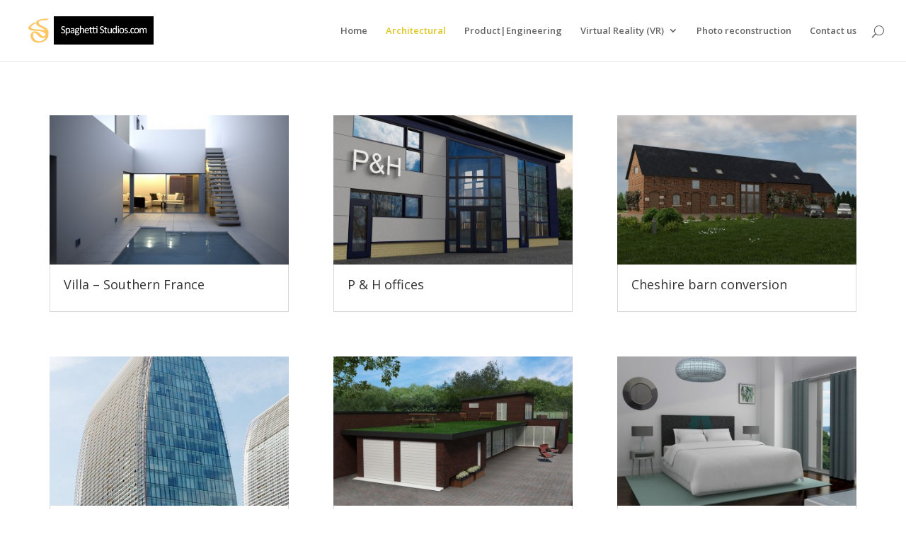

--- FILE ---
content_type: text/html; charset=UTF-8
request_url: http://www.spaghettistudios.com/arch-visualisation/
body_size: 24216
content:
<!DOCTYPE html>
<!--[if IE 6]>
<html id="ie6" lang="en-GB">
<![endif]-->
<!--[if IE 7]>
<html id="ie7" lang="en-GB">
<![endif]-->
<!--[if IE 8]>
<html id="ie8" lang="en-GB">
<![endif]-->
<!--[if !(IE 6) | !(IE 7) | !(IE 8)  ]><!-->
<html lang="en-GB">
<!--<![endif]-->
<head>
	<meta charset="UTF-8" />
			
	
	<link rel="pingback" href="http://www.spaghettistudios.com/xmlrpc.php" />

		<!--[if lt IE 9]>
	<script src="http://www.spaghettistudios.com/wp-content/themes/Divi/js/html5.js" type="text/javascript"></script>
	<![endif]-->

	<script type="text/javascript">
		document.documentElement.className = 'js';
	</script>

	<title>Architectural | Spaghetti Studios</title>
<link rel="alternate" type="application/rss+xml" title="Spaghetti Studios &raquo; Feed" href="http://www.spaghettistudios.com/feed/" />
<link rel="alternate" type="application/rss+xml" title="Spaghetti Studios &raquo; Comments Feed" href="http://www.spaghettistudios.com/comments/feed/" />
		<script type="text/javascript">
			window._wpemojiSettings = {"baseUrl":"https:\/\/s.w.org\/images\/core\/emoji\/72x72\/","ext":".png","source":{"concatemoji":"http:\/\/www.spaghettistudios.com\/wp-includes\/js\/wp-emoji-release.min.js?ver=4.4.33"}};
			!function(e,n,t){var a;function i(e){var t=n.createElement("canvas"),a=t.getContext&&t.getContext("2d"),i=String.fromCharCode;return!(!a||!a.fillText)&&(a.textBaseline="top",a.font="600 32px Arial","flag"===e?(a.fillText(i(55356,56806,55356,56826),0,0),3e3<t.toDataURL().length):"diversity"===e?(a.fillText(i(55356,57221),0,0),t=a.getImageData(16,16,1,1).data,a.fillText(i(55356,57221,55356,57343),0,0),(t=a.getImageData(16,16,1,1).data)[0],t[1],t[2],t[3],!0):("simple"===e?a.fillText(i(55357,56835),0,0):a.fillText(i(55356,57135),0,0),0!==a.getImageData(16,16,1,1).data[0]))}function o(e){var t=n.createElement("script");t.src=e,t.type="text/javascript",n.getElementsByTagName("head")[0].appendChild(t)}t.supports={simple:i("simple"),flag:i("flag"),unicode8:i("unicode8"),diversity:i("diversity")},t.DOMReady=!1,t.readyCallback=function(){t.DOMReady=!0},t.supports.simple&&t.supports.flag&&t.supports.unicode8&&t.supports.diversity||(a=function(){t.readyCallback()},n.addEventListener?(n.addEventListener("DOMContentLoaded",a,!1),e.addEventListener("load",a,!1)):(e.attachEvent("onload",a),n.attachEvent("onreadystatechange",function(){"complete"===n.readyState&&t.readyCallback()})),(a=t.source||{}).concatemoji?o(a.concatemoji):a.wpemoji&&a.twemoji&&(o(a.twemoji),o(a.wpemoji)))}(window,document,window._wpemojiSettings);
		</script>
		<meta content="Divi v.2.5.9" name="generator"/><style type="text/css">
img.wp-smiley,
img.emoji {
	display: inline !important;
	border: none !important;
	box-shadow: none !important;
	height: 1em !important;
	width: 1em !important;
	margin: 0 .07em !important;
	vertical-align: -0.1em !important;
	background: none !important;
	padding: 0 !important;
}
</style>
<link rel='stylesheet' id='divi-fonts-css'  href='http://fonts.googleapis.com/css?family=Open+Sans:300italic,400italic,600italic,700italic,800italic,400,300,600,700,800&#038;subset=latin,latin-ext' type='text/css' media='all' />
<link rel='stylesheet' id='divi-style-css'  href='http://www.spaghettistudios.com/wp-content/themes/Divi/style.css?ver=2.5.9' type='text/css' media='all' />
<link rel='stylesheet' id='et-shortcodes-css-css'  href='http://www.spaghettistudios.com/wp-content/themes/Divi/epanel/shortcodes/css/shortcodes.css?ver=3.0' type='text/css' media='all' />
<link rel='stylesheet' id='et-shortcodes-responsive-css-css'  href='http://www.spaghettistudios.com/wp-content/themes/Divi/epanel/shortcodes/css/shortcodes_responsive.css?ver=3.0' type='text/css' media='all' />
<link rel='stylesheet' id='magnific-popup-css'  href='http://www.spaghettistudios.com/wp-content/themes/Divi/includes/builder/styles/magnific_popup.css?ver=2.5.9' type='text/css' media='all' />
<link rel='stylesheet' id='__EPYT__style-css'  href='http://www.spaghettistudios.com/wp-content/plugins/youtube-embed-plus/styles/ytprefs.min.css?ver=4.4.33' type='text/css' media='all' />
<style id='__EPYT__style-inline-css' type='text/css'>

                .epyt-gallery-thumb {
                        width: 33.333%;
                }
</style>
<script type='text/javascript' src='http://www.spaghettistudios.com/wp-includes/js/jquery/jquery.js?ver=1.11.3'></script>
<script type='text/javascript' src='http://www.spaghettistudios.com/wp-includes/js/jquery/jquery-migrate.min.js?ver=1.2.1'></script>
<script type='text/javascript'>
/* <![CDATA[ */
var _EPYT_ = {"ajaxurl":"http:\/\/www.spaghettistudios.com\/wp-admin\/admin-ajax.php","security":"2b26af145e","gallery_scrolloffset":"20","eppathtoscripts":"http:\/\/www.spaghettistudios.com\/wp-content\/plugins\/youtube-embed-plus\/scripts\/","epresponsiveselector":"[\"iframe[src*='youtube.com']\",\"iframe[src*='youtube-nocookie.com']\",\"iframe[data-ep-src*='youtube.com']\",\"iframe[data-ep-src*='youtube-nocookie.com']\",\"iframe[data-ep-gallerysrc*='youtube.com']\"]","epdovol":"1","version":"11.1","evselector":"iframe.__youtube_prefs__[src], iframe[src*=\"youtube.com\/embed\/\"], iframe[src*=\"youtube-nocookie.com\/embed\/\"]"};
/* ]]> */
</script>
<script type='text/javascript' src='http://www.spaghettistudios.com/wp-content/plugins/youtube-embed-plus/scripts/ytprefs.min.js?ver=4.4.33'></script>
<link rel='https://api.w.org/' href='http://www.spaghettistudios.com/wp-json/' />
<link rel="EditURI" type="application/rsd+xml" title="RSD" href="http://www.spaghettistudios.com/xmlrpc.php?rsd" />
<link rel="wlwmanifest" type="application/wlwmanifest+xml" href="http://www.spaghettistudios.com/wp-includes/wlwmanifest.xml" /> 
<meta name="generator" content="WordPress 4.4.33" />
<link rel="canonical" href="http://www.spaghettistudios.com/arch-visualisation/" />
<link rel='shortlink' href='http://www.spaghettistudios.com/?p=54' />
<link rel="alternate" type="application/json+oembed" href="http://www.spaghettistudios.com/wp-json/oembed/1.0/embed?url=http%3A%2F%2Fwww.spaghettistudios.com%2Farch-visualisation%2F" />
<link rel="alternate" type="text/xml+oembed" href="http://www.spaghettistudios.com/wp-json/oembed/1.0/embed?url=http%3A%2F%2Fwww.spaghettistudios.com%2Farch-visualisation%2F&#038;format=xml" />
<meta name="viewport" content="width=device-width, initial-scale=1.0, maximum-scale=1.0, user-scalable=0" />		<style id="theme-customizer-css">
																							.nav li ul { border-color: #d6b824; }
							#top-header, #et-secondary-nav li ul { background-color: #d6b824; }
																			#top-menu li a { font-size: 13px; }
			body.et_vertical_nav .container.et_search_form_container .et-search-form input { font-size: 13px !important; }
		
		
					#top-menu li.current-menu-ancestor > a, #top-menu li.current-menu-item > a,
			.et_color_scheme_red #top-menu li.current-menu-ancestor > a, .et_color_scheme_red #top-menu li.current-menu-item > a,
			.et_color_scheme_pink #top-menu li.current-menu-ancestor > a, .et_color_scheme_pink #top-menu li.current-menu-item > a,
			.et_color_scheme_orange #top-menu li.current-menu-ancestor > a, .et_color_scheme_orange #top-menu li.current-menu-item > a,
			.et_color_scheme_green #top-menu li.current-menu-ancestor > a, .et_color_scheme_green #top-menu li.current-menu-item > a { color: #e0c726; }
																#et-footer-nav .bottom-nav li.current-menu-item a { color: #d6b824; }										
		
		
		@media only screen and ( min-width: 981px ) {
																			.et_header_style_left #et-top-navigation, .et_header_style_split #et-top-navigation  { padding: 36px 0 0 0; }
				.et_header_style_left #et-top-navigation nav > ul > li > a, .et_header_style_split #et-top-navigation nav > ul > li > a { padding-bottom: 36px; }
				.et_header_style_split .centered-inline-logo-wrap { width: 71px; margin: -71px 0; }
				.et_header_style_split .centered-inline-logo-wrap #logo { max-height: 71px; }
				.et_pb_svg_logo.et_header_style_split .centered-inline-logo-wrap #logo { height: 71px; }
				.et_header_style_centered #top-menu > li > a { padding-bottom: 13px; }
									.et_header_style_centered #main-header .logo_container { height: 71px; }
														#logo { max-height: 46%; }
				.et_pb_svg_logo #logo { height: 46%; }
																									.et-fixed-header#top-header, .et-fixed-header#top-header #et-secondary-nav li ul { background-color: #d6b824; }
													.et-fixed-header #top-menu li a { font-size: 13px; }
													.et-fixed-header #top-menu li.current-menu-ancestor > a,
				.et-fixed-header #top-menu li.current-menu-item > a { color: #e0c726 !important; }
						
					}
		@media only screen and ( min-width: 1350px) {
			.et_pb_row { padding: 27px 0; }
			.et_pb_section { padding: 54px 0; }
			.single.et_pb_pagebuilder_layout.et_full_width_page .et_post_meta_wrapper { padding-top: 81px; }
			.et_pb_section.et_pb_section_first { padding-top: inherit; }
			.et_pb_fullwidth_section { padding: 0; }
		}
		@media only screen and ( max-width: 980px ) {
																						.et_pb_row, .et_pb_column .et_pb_row_inner { padding: 27px 0 !important; }
					}
		@media only screen and ( max-width: 767px ) {
														}
	</style>

	
	
	<style id="module-customizer-css">
			</style>

			<style type="text/css">.recentcomments a{display:inline !important;padding:0 !important;margin:0 !important;}</style>
		</head>
<body class="page page-id-54 page-template-default et_pb_button_helper_class et_fullwidth_nav et_fixed_nav et_show_nav et_cover_background et_pb_side_nav_page et_pb_gutter osx et_pb_gutters3 et_primary_nav_dropdown_animation_fade et_secondary_nav_dropdown_animation_fade et_pb_footer_columns4 et_header_style_left et_pb_pagebuilder_layout et_right_sidebar chrome">
	<div id="page-container">

	
		<header id="main-header" data-height-onload="71">
			<div class="container clearfix et_menu_container">
							<div class="logo_container">
					<span class="logo_helper"></span>
					<a href="http://www.spaghettistudios.com/">
						<img src="http://www.spaghettistudios.com/wp-content/uploads/2016/07/spaghettiLogo.gif" alt="Spaghetti Studios" id="logo" data-height-percentage="46" />
					</a>
				</div>
				<div id="et-top-navigation" data-height="71" data-fixed-height="40">
					<nav id="top-menu-nav">
					<ul id="top-menu" class="nav"><li id="menu-item-245" class="menu-item menu-item-type-post_type menu-item-object-page menu-item-245"><a href="http://www.spaghettistudios.com/">Home</a></li>
<li id="menu-item-243" class="menu-item menu-item-type-post_type menu-item-object-page current-menu-item page_item page-item-54 current_page_item menu-item-243"><a href="http://www.spaghettistudios.com/arch-visualisation/">Architectural</a></li>
<li id="menu-item-244" class="menu-item menu-item-type-post_type menu-item-object-page menu-item-244"><a href="http://www.spaghettistudios.com/product-visualisation/">Product|Engineering</a></li>
<li id="menu-item-337" class="menu-item menu-item-type-post_type menu-item-object-page menu-item-has-children menu-item-337"><a href="http://www.spaghettistudios.com/virtual-reality-vr/">Virtual Reality (VR)</a>
<ul class="sub-menu">
	<li id="menu-item-242" class="menu-item menu-item-type-post_type menu-item-object-page menu-item-242"><a href="http://www.spaghettistudios.com/360-vr/">Desktop viewing</a></li>
	<li id="menu-item-340" class="menu-item menu-item-type-post_type menu-item-object-page menu-item-340"><a href="http://www.spaghettistudios.com/mobile-viewing/">Mobile viewing</a></li>
</ul>
</li>
<li id="menu-item-240" class="menu-item menu-item-type-post_type menu-item-object-page menu-item-240"><a href="http://www.spaghettistudios.com/photo-reconstruction/">Photo reconstruction</a></li>
<li id="menu-item-483" class="menu-item menu-item-type-post_type menu-item-object-page menu-item-483"><a href="http://www.spaghettistudios.com/contact-us/">Contact us</a></li>
</ul>					</nav>

					
										<div id="et_top_search">
						<span id="et_search_icon"></span>
					</div>
					
					<div id="et_mobile_nav_menu">
			<div class="mobile_nav closed">
				<span class="select_page">Select Page</span>
				<span class="mobile_menu_bar"></span>
			</div>
		</div>				</div> <!-- #et-top-navigation -->
			</div> <!-- .container -->
			<div class="et_search_outer">
				<div class="container et_search_form_container">
					<form role="search" method="get" class="et-search-form" action="http://www.spaghettistudios.com/">
					<input type="search" class="et-search-field" placeholder="Search &hellip;" value="" name="s" title="Search for:" />					</form>
					<span class="et_close_search_field"></span>
				</div>
			</div>
		</header> <!-- #main-header -->

		<div id="et-main-area">
<div id="main-content">


			
				<article id="post-54" class="post-54 page type-page status-publish hentry">

				
					<div class="entry-content">
					<div class="et_pb_section  et_pb_section_0 et_section_regular">
				
				
					
					<div class=" et_pb_row et_pb_row_0 et_pb_row_fullwidth">
				
				<div class="et_pb_column et_pb_column_4_4 et_pb_column_0">
				
				<div class="et_pb_blog_grid_wrapper"><div class="et_pb_blog_grid clearfix et_pb_module et_pb_bg_layout_light  et_pb_blog_0" data-columns>
				
			<article id="post-505" class="et_pb_post post-505 post type-post status-publish format-standard has-post-thumbnail hentry category-arch-visualisation-cat">

			<div class="et_pb_image_container">							<a href="http://www.spaghettistudios.com/villa-southern-france/">
								<img src="http://www.spaghettistudios.com/wp-content/uploads/2017/01/villa-400x250.jpg" alt='Villa &#8211; Southern France' width='400' height='250' />							</a>
					</div> <!-- .et_pb_image_container -->
												<h2 class="entry-title"><a href="http://www.spaghettistudios.com/villa-southern-france/">Villa &#8211; Southern France</a></h2>
				
							
			</article> <!-- .et_pb_post -->
	
			<article id="post-499" class="et_pb_post post-499 post type-post status-publish format-standard has-post-thumbnail hentry category-arch-visualisation-cat">

			<div class="et_pb_image_container">							<a href="http://www.spaghettistudios.com/p-h-offices/">
								<img src="http://www.spaghettistudios.com/wp-content/uploads/2017/01/PHplumbingRender1ForSpaghetti-400x250.jpg" alt='P &#038; H offices' width='400' height='250' />							</a>
					</div> <!-- .et_pb_image_container -->
												<h2 class="entry-title"><a href="http://www.spaghettistudios.com/p-h-offices/">P &#038; H offices</a></h2>
				
							
			</article> <!-- .et_pb_post -->
	
			<article id="post-497" class="et_pb_post post-497 post type-post status-publish format-standard has-post-thumbnail hentry category-arch-visualisation-cat">

			<div class="et_pb_image_container">							<a href="http://www.spaghettistudios.com/cheshire-barn-conversion/">
								<img src="http://www.spaghettistudios.com/wp-content/uploads/2017/01/renderForSpaghetti-400x250.jpg" alt='Cheshire barn conversion' width='400' height='250' />							</a>
					</div> <!-- .et_pb_image_container -->
												<h2 class="entry-title"><a href="http://www.spaghettistudios.com/cheshire-barn-conversion/">Cheshire barn conversion</a></h2>
				
							
			</article> <!-- .et_pb_post -->
	
			<article id="post-122" class="et_pb_post post-122 post type-post status-publish format-standard has-post-thumbnail hentry category-arch-visualisation-cat">

			<div class="et_pb_image_container">							<a href="http://www.spaghettistudios.com/asian-skycrapers/">
								<img src="http://www.spaghettistudios.com/wp-content/uploads/2016/03/skyscrapers1-400x250.jpg" alt='Asian Skyscrapers' width='400' height='250' />							</a>
					</div> <!-- .et_pb_image_container -->
												<h2 class="entry-title"><a href="http://www.spaghettistudios.com/asian-skycrapers/">Asian Skyscrapers</a></h2>
				
							
			</article> <!-- .et_pb_post -->
	
			<article id="post-404" class="et_pb_post post-404 post type-post status-publish format-standard has-post-thumbnail hentry category-arch-visualisation-cat">

			<div class="et_pb_image_container">							<a href="http://www.spaghettistudios.com/1304-bungalow/">
								<img src="http://www.spaghettistudios.com/wp-content/uploads/2016/07/1553-04Bungalosw-400x250.jpg" alt='Tree Tops' width='400' height='250' />							</a>
					</div> <!-- .et_pb_image_container -->
												<h2 class="entry-title"><a href="http://www.spaghettistudios.com/1304-bungalow/">Tree Tops</a></h2>
				
							
			</article> <!-- .et_pb_post -->
	
			<article id="post-159" class="et_pb_post post-159 post type-post status-publish format-standard has-post-thumbnail hentry category-arch-visualisation-cat">

			<div class="et_pb_image_container">							<a href="http://www.spaghettistudios.com/bedroom2/">
								<img src="http://www.spaghettistudios.com/wp-content/uploads/2016/04/bedroomForFolio2-400x250.jpg" alt='The Ivy Suite' width='400' height='250' />							</a>
					</div> <!-- .et_pb_image_container -->
												<h2 class="entry-title"><a href="http://www.spaghettistudios.com/bedroom2/">The Ivy Suite</a></h2>
				
							
			</article> <!-- .et_pb_post -->
	
			<article id="post-155" class="et_pb_post post-155 post type-post status-publish format-standard has-post-thumbnail hentry category-arch-visualisation-cat">

			<div class="et_pb_image_container">							<a href="http://www.spaghettistudios.com/jacksons/">
								<img src="http://www.spaghettistudios.com/wp-content/uploads/2016/04/jackson3-web-400x250.jpg" alt='Jacksons Wharf' width='400' height='250' />							</a>
					</div> <!-- .et_pb_image_container -->
												<h2 class="entry-title"><a href="http://www.spaghettistudios.com/jacksons/">Jacksons Wharf</a></h2>
				
							
			</article> <!-- .et_pb_post -->
	
			<article id="post-152" class="et_pb_post post-152 post type-post status-publish format-standard has-post-thumbnail hentry category-arch-visualisation-cat">

			<div class="et_pb_image_container">							<a href="http://www.spaghettistudios.com/rooftop-garden/">
								<img src="http://www.spaghettistudios.com/wp-content/uploads/2016/04/roofgarden-400x250.jpg" alt='Rooftop garden' width='400' height='250' />							</a>
					</div> <!-- .et_pb_image_container -->
												<h2 class="entry-title"><a href="http://www.spaghettistudios.com/rooftop-garden/">Rooftop garden</a></h2>
				
							
			</article> <!-- .et_pb_post -->
	
			<article id="post-150" class="et_pb_post post-150 post type-post status-publish format-standard has-post-thumbnail hentry category-arch-visualisation-cat">

			<div class="et_pb_image_container">							<a href="http://www.spaghettistudios.com/bedroom-2/">
								<img src="http://www.spaghettistudios.com/wp-content/uploads/2016/04/bedroom2b-400x250.jpg" alt='The Old Vicarage' width='400' height='250' />							</a>
					</div> <!-- .et_pb_image_container -->
												<h2 class="entry-title"><a href="http://www.spaghettistudios.com/bedroom-2/">The Old Vicarage</a></h2>
				
							
			</article> <!-- .et_pb_post -->
	
			<article id="post-137" class="et_pb_post post-137 post type-post status-publish format-standard has-post-thumbnail hentry category-arch-visualisation-cat">

			<div class="et_pb_image_container">							<a href="http://www.spaghettistudios.com/kitchendiner-hague-bar/">
								<img src="http://www.spaghettistudios.com/wp-content/uploads/2016/04/kitchenSaul1VRay500intensity1080-400x250.jpg" alt='Kitchen/diner Hague Bar' width='400' height='250' />							</a>
					</div> <!-- .et_pb_image_container -->
												<h2 class="entry-title"><a href="http://www.spaghettistudios.com/kitchendiner-hague-bar/">Kitchen/diner Hague Bar</a></h2>
				
							
			</article> <!-- .et_pb_post -->
	
			<article id="post-132" class="et_pb_post post-132 post type-post status-publish format-standard has-post-thumbnail hentry category-arch-visualisation-cat">

			<div class="et_pb_image_container">							<a href="http://www.spaghettistudios.com/princer-drive/">
								<img src="http://www.spaghettistudios.com/wp-content/uploads/2016/04/30PrincessDriveWideScreen7-400x250.jpg" alt='Princer Drive' width='400' height='250' />							</a>
					</div> <!-- .et_pb_image_container -->
												<h2 class="entry-title"><a href="http://www.spaghettistudios.com/princer-drive/">Princer Drive</a></h2>
				
							
			</article> <!-- .et_pb_post -->
	
			<article id="post-128" class="et_pb_post post-128 post type-post status-publish format-standard has-post-thumbnail hentry category-arch-visualisation-cat">

			<div class="et_pb_image_container">							<a href="http://www.spaghettistudios.com/mansion-house/">
								<img src="http://www.spaghettistudios.com/wp-content/uploads/2016/04/Mansion-400x250.jpg" alt='Oaklands' width='400' height='250' />							</a>
					</div> <!-- .et_pb_image_container -->
												<h2 class="entry-title"><a href="http://www.spaghettistudios.com/mansion-house/">Oaklands</a></h2>
				
							
			</article> <!-- .et_pb_post -->
	</div> <!-- .et_pb_posts --><div class="pagination clearfix">
	<div class="alignleft"><a href="http://www.spaghettistudios.com/arch-visualisation/page/2/" >&laquo; Older Entries</a></div>
	<div class="alignright"></div>
</div>
			</div>
			</div> <!-- .et_pb_column -->
					
			</div> <!-- .et_pb_row -->
				
			</div> <!-- .et_pb_section -->
					</div> <!-- .entry-content -->

				
				</article> <!-- .et_pb_post -->

			

</div> <!-- #main-content -->


			<footer id="main-footer">
				

		
				<div id="footer-bottom">
					<div class="container clearfix">
				<ul class="et-social-icons">


</ul>



		
						<p id="footer-info"> Spaghetti Studios - 3D visualisation, animation, Virtual Reality & Augmented Reality solutions</p>



					</div>	<!-- .container -->
				</div>
			</footer> <!-- #main-footer -->
		</div> <!-- #et-main-area -->


	</div> <!-- #page-container -->

	<script type='text/javascript' src='http://www.spaghettistudios.com/wp-content/themes/Divi/includes/builder/scripts/frontend-builder-global-functions.js?ver=2.5.9'></script>
<script type='text/javascript' src='http://www.spaghettistudios.com/wp-content/themes/Divi/js/custom.js?ver=2.5.9'></script>
<script type='text/javascript' src='http://www.spaghettistudios.com/wp-content/themes/Divi/includes/builder/scripts/jquery.fitvids.js?ver=2.5.9'></script>
<script type='text/javascript' src='http://www.spaghettistudios.com/wp-content/themes/Divi/includes/builder/scripts/waypoints.min.js?ver=2.5.9'></script>
<script type='text/javascript' src='http://www.spaghettistudios.com/wp-content/themes/Divi/includes/builder/scripts/jquery.magnific-popup.js?ver=2.5.9'></script>
<script type='text/javascript'>
/* <![CDATA[ */
var et_pb_custom = {"ajaxurl":"http:\/\/www.spaghettistudios.com\/wp-admin\/admin-ajax.php","images_uri":"http:\/\/www.spaghettistudios.com\/wp-content\/themes\/Divi\/images","builder_images_uri":"http:\/\/www.spaghettistudios.com\/wp-content\/themes\/Divi\/includes\/builder\/images","et_load_nonce":"3caf6d3fc4","subscription_failed":"Please, check the fields below to make sure you entered the correct information.","fill_message":"Please, fill in the following fields:","contact_error_message":"Please, fix the following errors:","invalid":"Invalid email","captcha":"Captcha","prev":"Prev","previous":"Previous","next":"Next","wrong_captcha":"You entered the wrong number in captcha.","is_builder_plugin_used":"","is_divi_theme_used":"1","widget_search_selector":".widget_search"};
/* ]]> */
</script>
<script type='text/javascript' src='http://www.spaghettistudios.com/wp-content/themes/Divi/includes/builder/scripts/frontend-builder-scripts.js?ver=2.5.9'></script>
<script type='text/javascript' src='http://www.spaghettistudios.com/wp-content/plugins/youtube-embed-plus/scripts/fitvids.min.js?ver=4.4.33'></script>
<script type='text/javascript' src='http://www.spaghettistudios.com/wp-includes/js/wp-embed.min.js?ver=4.4.33'></script>
<script type='text/javascript' src='http://www.spaghettistudios.com/wp-content/themes/Divi/includes/builder/scripts/salvattore.min.js?ver=2.5.9'></script>
</body>
</html>